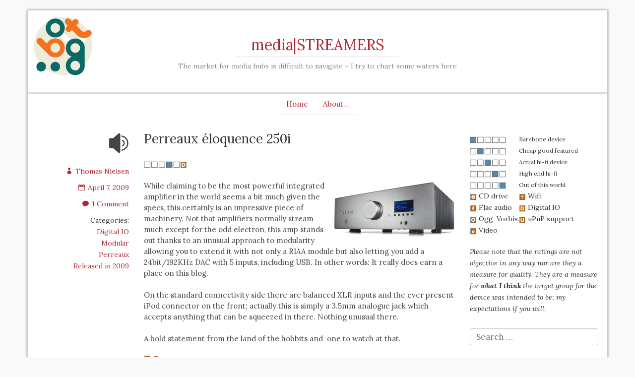

--- FILE ---
content_type: text/html; charset=UTF-8
request_url: https://streamers.bogt.dk/2009/04/07/perreaux-eloquence-250i/
body_size: 9774
content:
<!DOCTYPE html>
<html lang="en-US">
    <head>
        <meta charset="UTF-8" />
        <title>Perreaux éloquence 250i | media|STREAMERS</title>
        <meta name="viewport" content="width=device-width">
        
        <link rel="profile" href="http://gmpg.org/xfn/11" />
        <link rel="pingback" href="https://streamers.bogt.dk/xmlrpc.php" />
        <meta name='robots' content='max-image-preview:large' />
<link rel="alternate" type="application/rss+xml" title="media|STREAMERS &raquo; Feed" href="https://streamers.bogt.dk/feed/" />
<link rel="alternate" type="application/rss+xml" title="media|STREAMERS &raquo; Comments Feed" href="https://streamers.bogt.dk/comments/feed/" />
<link rel="alternate" type="application/rss+xml" title="media|STREAMERS &raquo; Perreaux éloquence 250i Comments Feed" href="https://streamers.bogt.dk/2009/04/07/perreaux-eloquence-250i/feed/" />
<link rel="alternate" title="oEmbed (JSON)" type="application/json+oembed" href="https://streamers.bogt.dk/wp-json/oembed/1.0/embed?url=https%3A%2F%2Fstreamers.bogt.dk%2F2009%2F04%2F07%2Fperreaux-eloquence-250i%2F" />
<link rel="alternate" title="oEmbed (XML)" type="text/xml+oembed" href="https://streamers.bogt.dk/wp-json/oembed/1.0/embed?url=https%3A%2F%2Fstreamers.bogt.dk%2F2009%2F04%2F07%2Fperreaux-eloquence-250i%2F&#038;format=xml" />
<style id='wp-img-auto-sizes-contain-inline-css' type='text/css'>
img:is([sizes=auto i],[sizes^="auto," i]){contain-intrinsic-size:3000px 1500px}
/*# sourceURL=wp-img-auto-sizes-contain-inline-css */
</style>

<style id='wp-emoji-styles-inline-css' type='text/css'>

	img.wp-smiley, img.emoji {
		display: inline !important;
		border: none !important;
		box-shadow: none !important;
		height: 1em !important;
		width: 1em !important;
		margin: 0 0.07em !important;
		vertical-align: -0.1em !important;
		background: none !important;
		padding: 0 !important;
	}
/*# sourceURL=wp-emoji-styles-inline-css */
</style>
<link rel='stylesheet' id='wp-block-library-css' href='https://streamers.bogt.dk/wp-includes/css/dist/block-library/style.min.css?ver=6.9' type='text/css' media='all' />

<style id='classic-theme-styles-inline-css' type='text/css'>
/*! This file is auto-generated */
.wp-block-button__link{color:#fff;background-color:#32373c;border-radius:9999px;box-shadow:none;text-decoration:none;padding:calc(.667em + 2px) calc(1.333em + 2px);font-size:1.125em}.wp-block-file__button{background:#32373c;color:#fff;text-decoration:none}
/*# sourceURL=/wp-includes/css/classic-themes.min.css */
</style>
<link rel='stylesheet' id='bogtstreamers-css' href='https://streamers.bogt.dk/wp-content/plugins/bogtstreamers/styles.css?ver=6.9' type='text/css' media='all' />
<link rel='stylesheet' id='romangie-bootstrap-css' href='https://streamers.bogt.dk/wp-content/themes/romangie/css/bootstrap.min.css?ver=6.9' type='text/css' media='all' />
<link rel='stylesheet' id='romangie-bootstrap-theme-css' href='https://streamers.bogt.dk/wp-content/themes/romangie/css/bootstrap-theme.min.css?ver=6.9' type='text/css' media='all' />
<link rel='stylesheet' id='romangie-style-css' href='https://streamers.bogt.dk/wp-content/themes/romangie/style.css?ver=6.9' type='text/css' media='all' />
<script type="text/javascript" src="https://streamers.bogt.dk/wp-includes/js/jquery/jquery.min.js?ver=3.7.1" id="jquery-core-js"></script>
<script type="text/javascript" src="https://streamers.bogt.dk/wp-includes/js/jquery/jquery-migrate.min.js?ver=3.4.1" id="jquery-migrate-js"></script>
<script type="text/javascript" src="https://streamers.bogt.dk/wp-content/themes/romangie/js/bootstrap.min.js?ver=6.9" id="romangie-bootstrap-js"></script>
<link rel="https://api.w.org/" href="https://streamers.bogt.dk/wp-json/" /><link rel="alternate" title="JSON" type="application/json" href="https://streamers.bogt.dk/wp-json/wp/v2/posts/652" /><link rel="EditURI" type="application/rsd+xml" title="RSD" href="https://streamers.bogt.dk/xmlrpc.php?rsd" />
<meta name="generator" content="WordPress 6.9" />
<link rel="canonical" href="https://streamers.bogt.dk/2009/04/07/perreaux-eloquence-250i/" />
<link rel='shortlink' href='https://streamers.bogt.dk/?p=652' />
<link rel="Shortcut Icon" type="image/x-icon" href="/wp-content/plugins/bogtstreamers/favicon.ico" /><meta name="twitter:dnt" content="on"><script type="application/ld+json">    {      "@context": "http://schema.org",      "@type": "Organization",      "url": "http://streamers.bogt.dk",      "logo": "http://streamers.bogt.dk/wp-content/plugins/bogtstreamers/bogtstreamerslogo.png"    }</script><link rel="icon" href="https://streamers.bogt.dk/files/2018/02/cropped-bogt-1-1-32x32.png" sizes="32x32" />
<link rel="icon" href="https://streamers.bogt.dk/files/2018/02/cropped-bogt-1-1-192x192.png" sizes="192x192" />
<link rel="apple-touch-icon" href="https://streamers.bogt.dk/files/2018/02/cropped-bogt-1-1-180x180.png" />
<meta name="msapplication-TileImage" content="https://streamers.bogt.dk/files/2018/02/cropped-bogt-1-1-270x270.png" />
    </head>
    <body class="wp-singular post-template-default single single-post postid-652 single-format-audio wp-theme-romangie">
        <div class="container">
            <div class="header row" id="header" role="banner">
                <header>
                    <div class="site-branding">
                        <h1 id="site-title">
                            <a href="https://streamers.bogt.dk">media|STREAMERS</a>
                        </h1>
                        <h2 id="site-description">The market for media hubs is difficult to navigate &#8211; I try to chart some waters here</h2>
                    </div>
                </header>

                <div class="navi-wrap">
                        <ol class="flexnav"><ul>
<li ><a href="https://streamers.bogt.dk/">Home</a></li><li class="page_item page-item-2"><a href="https://streamers.bogt.dk/about/">About&#8230;</a></li>
</ul></ol>
                </div> <!-- /navi-wrap -->
                <br class="clear" />
            </div> <!-- /header -->
<div class="row">
		<div class="col-md-9 indexpage">

												<div id="post-652" class="row post-roll post-652 post type-post status-publish format-audio hentry category-digital-io category-modular category-perreaux category-released-in-2009 post_format-post-format-audio">
						<div class="col-sm-3 meta info hidden-xs">
							
							<a href="https://streamers.bogt.dk/2009/04/07/perreaux-eloquence-250i/" rel="bookmark" title="Permalink to Perreaux éloquence 250i">
								<span data-icon="&#xe069;" class="metaicon"></span>							</a>
							<hr class="metaline" />
							<div class="additional-meta">
								<div class="meta-item"><a href="https://streamers.bogt.dk/author/thn/"><span data-icon="&#xe08a;" class="info-icon"></span>Thomas Nielsen</a></div>
								<div class="meta-item"><a href="https://streamers.bogt.dk/2009/04/07/perreaux-eloquence-250i/" rel="bookmark" title="Permalink to Perreaux éloquence 250i"><span data-icon="&#xe023;" class="info-icon"></span>April 7, 2009</a></div>
								<div class="meta-item"><a href="https://streamers.bogt.dk/2009/04/07/perreaux-eloquence-250i/#comments" rel="bookmark" title="Go to comment section"><span data-icon="&#xe065;" class="info-icon"></span>1 Comment</a></div>
								<div class="meta-item">Categories:<ul class="post-categories">
	<li><a href="https://streamers.bogt.dk/category/digital-io/" rel="category tag">Digital IO</a></li>
	<li><a href="https://streamers.bogt.dk/category/modular/" rel="category tag">Modular</a></li>
	<li><a href="https://streamers.bogt.dk/category/perreaux/" rel="category tag">Perreaux</a></li>
	<li><a href="https://streamers.bogt.dk/category/released-in-2009/" rel="category tag">Released in 2009</a></li></ul></div>																							</div>
						</div>
						<div class="col-sm-9 content format-audio">
							<h2 class="entry-title">Perreaux éloquence 250i</h2>
                            <div class="entry"><p><img decoding="async" style="border-width: 0px;" src="/files/qualitybar4.gif" title="High End Hi-fi" width="73" height="14" border="0"><img decoding="async" style="border-width: 0px;" src="/files/spdif.gif" title="Digital IO" width="14" height="14" border="0"></p>
<p><img decoding="async" style="display: inline; margin-left: 0px; margin-right: 0px; border-width: 0px;" title="Perreaux éloquence" src="/files/2009/04/perreaux.jpg" alt="Perreaux éloquence" width="250" height="117" align="right" border="0" /> While claiming to be the most powerful integrated amplifier in the world seems a bit much given the specs, this certainly is an impressive piece of machinery. Not that amplifiers normally stream much except for the odd electron, this amp stands out thanks to an unusual approach to modularity allowing you to extend it with not only a RIAA module but also letting you add a 24bit/192KHz DAC with 5 inputs, including USB. In other words: It really does earn a place on this blog.</p>
<p>On the standard connectivity side there are balanced XLR inputs and the ever present iPod connector on the front; actually this is simply a 3.5mm analogue jack which accepts anything that can be squeezed in there. Nothing unusual there.</p>
<p>A bold statement from the land of the hobbits and  one to watch at that.<br />
<div class="prodlink"><a title="Perreaux" href="http://www.perreaux.com/products/eloquence/250i_-_250w_stereo_integrated_amplifier/" target="_blank"><img loading="lazy" decoding="async" title="Perreaux" src="/files/orangeblock.gif" alt="Perreaux" width="14" height="14" align="left" border="0"></a>&nbsp;<a style="position:relative;top:-4px;left:2px;" title="Perreaux" href="http://www.perreaux.com/products/eloquence/250i_-_250w_stereo_integrated_amplifier/" target="_blank">Perreaux</a></div><div class="prodlink"><a title="Review from French magazine Stéréo &amp; Image Prestige (6MB PDF)" href="http://www.perreaux.com/assets/file/perreaux_review_250i_integrated_amplifier_-_stereo_prestige_&amp;_image_%5Bfrench%5D.pdf" target="_blank"><img loading="lazy" decoding="async" title="Review from French magazine Stéréo &amp; Image Prestige (6MB PDF)" src="/files/orangeblock.gif" alt="Review from French magazine Stéréo &amp; Image Prestige (6MB PDF)" width="14" height="14" align="left" border="0"></a>&nbsp;<a style="position:relative;top:-4px;left:2px;" title="Review from French magazine Stéréo &amp; Image Prestige (6MB PDF)" href="http://www.perreaux.com/assets/file/perreaux_review_250i_integrated_amplifier_-_stereo_prestige_&amp;_image_%5Bfrench%5D.pdf" target="_blank">Review from French magazine Stéréo &amp; Image Prestige (6MB PDF)</a></div></p>
</div>
														</div>
						<div class="comments">
							
<div id="comments" class="comments-area">

		<div class="row">
		<div class="col-md-8 col-md-offset-2 col-xs-offset-1 col-xs-10">

							<h2 class="comments-title">
					1 Comment				</h2>
                
                
			
			<div class="form-group">
				<div id="respond" class="comment-respond">
		<h3 id="reply-title" class="comment-reply-title">Got Something To Say: <small><a rel="nofollow" id="cancel-comment-reply-link" href="/2009/04/07/perreaux-eloquence-250i/#respond" style="display:none;">Cancel reply</a></small></h3><form action="https://streamers.bogt.dk/wp-comments-post.php" method="post" id="commentform" class="comment-form"><p class="comment-notes"><span id="email-notes">Your email address will not be published.</span> <span class="required-field-message">Required fields are marked <span class="required">*</span></span></p><p><label for="comment">Let us know what you have to say:</label><textarea id="comment" name="comment" cols="45" rows="8" class="form-control" style="width: 100%" aria-required="true"></textarea></p><p class="comment-form-author"><label for="author">Name</label> <span class="required">*</span><input id="author" class="form-control" name="author" type="text" value="" size="30"/></p>
<p class="comment-form-email"><label for="email">Email</label> <span class="required">*</span><input id="email" class="form-control" name="email" type="text" value="" size="30"/></p>
<p class="comment-form-url"><label for="url">Website</label> <input id="url" name="url" type="text" class="form-control" value="" size="30"/></p>
<p class="form-submit"><input name="submit" type="submit" id="submit" class="submit" value="Post Comment" /> <input type='hidden' name='comment_post_ID' value='652' id='comment_post_ID' />
<input type='hidden' name='comment_parent' id='comment_parent' value='0' />
</p><p style="display: none;"><input type="hidden" id="akismet_comment_nonce" name="akismet_comment_nonce" value="4203a050a8" /></p><p style="display: none !important;" class="akismet-fields-container" data-prefix="ak_"><label>&#916;<textarea name="ak_hp_textarea" cols="45" rows="8" maxlength="100"></textarea></label><input type="hidden" id="ak_js_1" name="ak_js" value="0"/><script>document.getElementById( "ak_js_1" ).setAttribute( "value", ( new Date() ).getTime() );</script></p></form>	</div><!-- #respond -->
	<p class="akismet_comment_form_privacy_notice">This site uses Akismet to reduce spam. <a href="https://akismet.com/privacy/" target="_blank" rel="nofollow noopener">Learn how your comment data is processed.</a></p>
			</div>
		</div>
		</div>

			<div class="commentlist comment-content">
				   	<div class="comment even thread-even depth-1 row new-comment" >
	   	<div id="li-comment-36">
	   				    <div class="meta col-sm-3 info">
		    				<div id="comment-36">
		    		<div class="comment-author vcard">
		    						        	<div class="meta-item hidden-xs"><img alt='' src='https://secure.gravatar.com/avatar/7afe331ed18d7224b694992c6bea1ba99cfddae2f3395f423b8ee3843219b397?s=48&#038;d=mm&#038;r=g' srcset='https://secure.gravatar.com/avatar/7afe331ed18d7224b694992c6bea1ba99cfddae2f3395f423b8ee3843219b397?s=96&#038;d=mm&#038;r=g 2x' class='author_gravatar img-circle avatar-48 photo' height='48' width='48' loading='lazy' decoding='async'/></div>
			        	<div class="meta-item"><span data-icon="&#xe08a;" class="info-icon"></span><a href="http://www.perreaux.com/" class="url" rel="ugc external nofollow">Clinton Jensen (Perreaux Technical Director)</a></div>
			        				        	<div class="hidden-xs">
				        	<div class="meta-item"><span data-icon="&#xe023;" class="info-icon"></span><a href="https://streamers.bogt.dk/2009/04/07/perreaux-eloquence-250i/#comment-36">March 12, 2010</a></div>
				        	<div class="meta-item"><span data-icon="&#x7d;" class="info-icon"></span><a href="https://streamers.bogt.dk/2009/04/07/perreaux-eloquence-250i/#comment-36">10:06</a></div>
	                    </div>			
	                    						<div class="meta-item"><a rel="nofollow" class="comment-reply-link" href="https://streamers.bogt.dk/2009/04/07/perreaux-eloquence-250i/?replytocom=36#respond" data-commentid="36" data-postid="652" data-belowelement="comment-content-36" data-respondelement="respond" data-replyto="Reply to Clinton Jensen (Perreaux Technical Director)" aria-label="Reply to Clinton Jensen (Perreaux Technical Director)"><span data-icon="&#x4a" class="info-icon"></span> Reply</a></div>

	                    <a rel="nofollow" id="cancel-comment-reply-link" href="/2009/04/07/perreaux-eloquence-250i/#respond" style="display:none;">Click here to cancel reply.</a>		    		</div>

					
			   	</div>
			</div>

					    <div class="comment-content col-sm-9">
		    		    			    	<div id="comment-content-36">
					<p>On the face of it the 250i may not seem that powerful, but when you consider the practical performance of the 250i it sheds a little light.</p>
<p>See the measurements taken in this review of the 250i: <a href="http://www.perreaux.com/assets/file/perreaux_review_250i_integrated_amplifier_-_stereo_prestige_&#038;_image_%5Bfrench%5D.pdf" rel="nofollow ugc">http://www.perreaux.com/assets/file/perreaux_review_250i_integrated_amplifier_-_stereo_prestige_&#038;_image_%5Bfrench%5D.pdf</a>.</p>
<p>The chart on the last page shows the power into 8 Ohms measured at 298W with only 1dB increase in distortion.</p>
<p>Further down the page shows that it measured at 2 x 375W into 8 Ohms at 0.4 THD+N.</p>
<p>It&#8217;s not until you look under the hood of the 250i that it&#8217;s full potential is realised&#8230;</p>
				</div>
		    </div>
		</div>
	</div>
	</li><!-- #comment-## -->
							</div>
			
			<div class="navigation">
				<div class="alignleft"></div>
				<div class="alignright"></div>
			</div>



</div><!-- #comments .comments-area -->
						</div>
					 </div>
								</div>

		<div class="col-md-3 visible-lg visible-md">
			<div class="primary-sidebar info sidebar">
<div id="text-2" class="widget widget_text">			<div class="textwidget"><div>
    <table class="legendtable" border="0" cellpadding="0" cellspacing="0">
        <tbody>
            <tr>
                <td valign="top"><img alt="Barebone device" border="0" height="14" src="/ikoner/qualitybar1.gif" style="border-bottom-width: 0px; border-left-width: 0px; border-right-width: 0px; border-top-width: 0px;" width="73" /></td>
                <td valign="top" width="2"></td>
                <td style="font-size: smaller;" valign="top">Barebone device</td>
            </tr>
            <tr>
                <td valign="top"><img alt="Cheap good featured" border="0" height="14" src="/ikoner/qualitybar2.gif" style="border-bottom-width: 0px; border-left-width: 0px; border-right-width: 0px; border-top-width: 0px;" width="73" /></td>
                <td valign="top" width="2"></td>
                <td style="font-size: smaller;" valign="top">Cheap good featured</td>
            </tr>
            <tr>
                <td valign="top"><img alt="Actual hi-fi device" border="0" height="14" src="/ikoner/qualitybar3.gif" style="border-bottom-width: 0px; border-left-width: 0px; border-right-width: 0px; border-top-width: 0px;" width="73" /></td>
                <td valign="top" width="2"></td>
                <td style="font-size: smaller;" valign="top">Actual hi-fi device</td>
            </tr>
            <tr>
                <td valign="top"><img alt="High end hi-fi" border="0" height="14" src="/ikoner/qualitybar4.gif" style="border-bottom-width: 0px; border-left-width: 0px; border-right-width: 0px; border-top-width: 0px;" width="73" /></td>
                <td valign="top" width="2"></td>
                <td style="font-size: smaller;" valign="top">High end hi-fi</td>
            </tr>
            <tr>
                <td valign="top"><img alt="Out of this world" border="0" height="14" src="/ikoner/qualitybar5.gif" style="border-bottom-width: 0px; border-left-width: 0px; border-right-width: 0px; border-top-width: 0px;" width="73" /></td>
                <td valign="top" width="2"></td>
                <td style="font-size: smaller;" valign="top">Out of this world</td>
            </tr>
            <tr style="padding-top:5px;">
                <td align="right" style="font-size: smaller;" valign="top">
                    <div align="left"><img alt="CD" border="0" height="14" src="/ikoner/cd.gif" style="border-bottom: 0px; border-left: 0px; border-right: 0px; border-top: 0px;" width="14" /> CD drive</div>
                </td>
                <td valign="top" width="2"></td>
                <td style="font-size: smaller;" valign="top">
                    <div align="left"><img alt="Wifi" border="0" height="14" src="/ikoner/wifi.gif" style="border-bottom: 0px; border-left: 0px; border-right: 0px; border-top: 0px;" width="14" /> Wifi</div>
                </td>
            </tr>
            <tr>
                <td align="right" style="font-size: smaller;" valign="top">
                    <div align="left"><img alt="Flac" border="0" height="14" src="/ikoner/flac.gif" style="border-bottom: 0px; border-left: 0px; border-right: 0px; border-top: 0px;" width="14" /> Flac audio</div>
                </td>
                <td valign="top" width="2"></td>
                <td style="font-size: smaller;" valign="top">
                    <div align="left"><img alt="Digital IO" border="0" height="14" src="/ikoner/spdif.gif" style="border-bottom: 0px; border-left: 0px; border-right: 0px; border-top: 0px;" width="14" /> Digital IO</div>
                </td>
            </tr>
            <tr>
                <td align="right" style="font-size: smaller;" valign="top">
                    <div align="left"><img alt="Ogg-Vorbis" border="0" height="14" src="/ikoner/oggvorbis.gif" style="border-bottom: 0px; border-left: 0px; border-right: 0px; border-top: 0px;" width="14" /> Ogg-Vorbis</div>
                </td>
                <td valign="top" width="2"></td>
                <td style="font-size: smaller;" valign="top">
                    <div align="left"><img alt="uPnP support" border="0" height="14" src="/ikoner/upnp.gif" style="border-bottom: 0px; border-left: 0px; border-right: 0px; border-top: 0px;" width="14" /> uPnP support</div>
                </td>
            </tr>
            <tr>
                <td align="right" style="font-size: smaller;" valign="top">
                    <div align="left"><img alt="Video" border="0" height="14" src="/ikoner/video.gif" style="border-bottom: 0px; border-left: 0px; border-right: 0px; border-top: 0px;" width="14" /> Video</div>
                </td>
                <td valign="top" width="2"></td>
                <td style="font-size: smaller;" valign="top">
                    <div align="left"></div>
                </td>
            </tr>
            <tr>
                <td align="right" valign="top"></td>
                <td valign="top" width="2"></td>
                <td style="font-size: smaller;" valign="top"></td>
            </tr>
        </tbody>
    </table>
    <p class="legendtable" style="font-size: smaller; font-style: italic;">Please note that the ratings are not objective in any way nor are they a measure for quality. They are a measure for <strong>what I think</strong> the target group for the device was intended to be; my expectations if you will.</p>
</div></div>
		</div><div id="search-2" class="widget widget_search"><form role="search" method="get" class="search-form" action="https://streamers.bogt.dk/">
				<label>
					<span class="screen-reader-text">Search for:</span>
					<input type="search" class="search-field" placeholder="Search &hellip;" value="" name="s" />
				</label>
				<input type="submit" class="search-submit" value="Search" />
			</form></div><div id="categories-2" class="widget widget_categories"><h4 class="widget-title">Categories</h4>
			<ul>
					<li class="cat-item cat-item-34"><a href="https://streamers.bogt.dk/category/2l/">2L</a> (2)
</li>
	<li class="cat-item cat-item-109"><a href="https://streamers.bogt.dk/category/airplay/">Airplay</a> (3)
</li>
	<li class="cat-item cat-item-32"><a href="https://streamers.bogt.dk/category/apple/">Apple</a> (9)
</li>
	<li class="cat-item cat-item-85"><a href="https://streamers.bogt.dk/category/arcam/">Arcam</a> (1)
</li>
	<li class="cat-item cat-item-93"><a href="https://streamers.bogt.dk/category/arcus/">Arcus</a> (1)
</li>
	<li class="cat-item cat-item-121"><a href="https://streamers.bogt.dk/category/astell-kern/">Astell &amp; Kern</a> (1)
</li>
	<li class="cat-item cat-item-63"><a href="https://streamers.bogt.dk/category/asus/">Asus</a> (1)
</li>
	<li class="cat-item cat-item-77"><a href="https://streamers.bogt.dk/category/avoca/">Avoca</a> (1)
</li>
	<li class="cat-item cat-item-40"><a href="https://streamers.bogt.dk/category/bang-and-olufsen/">Bang &amp; Olufsen</a> (3)
</li>
	<li class="cat-item cat-item-89"><a href="https://streamers.bogt.dk/category/bel-canto/">Bel Canto</a> (1)
</li>
	<li class="cat-item cat-item-92"><a href="https://streamers.bogt.dk/category/benchmark/">Benchmark</a> (1)
</li>
	<li class="cat-item cat-item-36"><a href="https://streamers.bogt.dk/category/blue-ray/">Blue-ray</a> (1)
</li>
	<li class="cat-item cat-item-105"><a href="https://streamers.bogt.dk/category/bluesound/">Bluesound</a> (1)
</li>
	<li class="cat-item cat-item-52"><a href="https://streamers.bogt.dk/category/bowers-and-wilkins/">Bowers and Wilkins</a> (3)
</li>
	<li class="cat-item cat-item-35"><a href="https://streamers.bogt.dk/category/bravura-records/">Bravura Records</a> (2)
</li>
	<li class="cat-item cat-item-16"><a href="https://streamers.bogt.dk/category/cambridge-audio/">Cambridge Audio</a> (3)
</li>
	<li class="cat-item cat-item-55"><a href="https://streamers.bogt.dk/category/car/">Car</a> (1)
</li>
	<li class="cat-item cat-item-10"><a href="https://streamers.bogt.dk/category/causeries/">Causeries</a> (25)
</li>
	<li class="cat-item cat-item-39"><a href="https://streamers.bogt.dk/category/cd/">CD</a> (24)
</li>
	<li class="cat-item cat-item-84"><a href="https://streamers.bogt.dk/category/chord/">Chord</a> (2)
</li>
	<li class="cat-item cat-item-41"><a href="https://streamers.bogt.dk/category/clementine/">Clementine</a> (1)
</li>
	<li class="cat-item cat-item-124"><a href="https://streamers.bogt.dk/category/clint/">Clint</a> (1)
</li>
	<li class="cat-item cat-item-91"><a href="https://streamers.bogt.dk/category/colorado/">Colorado</a> (1)
</li>
	<li class="cat-item cat-item-127"><a href="https://streamers.bogt.dk/category/controller/">Controller</a> (1)
</li>
	<li class="cat-item cat-item-71"><a href="https://streamers.bogt.dk/category/creative/">Creative</a> (1)
</li>
	<li class="cat-item cat-item-72"><a href="https://streamers.bogt.dk/category/crestron/">Crestron</a> (1)
</li>
	<li class="cat-item cat-item-98"><a href="https://streamers.bogt.dk/category/d-link/">D-Link</a> (1)
</li>
	<li class="cat-item cat-item-24"><a href="https://streamers.bogt.dk/category/dac/">DAC</a> (15)
</li>
	<li class="cat-item cat-item-111"><a href="https://streamers.bogt.dk/category/denon/">Denon</a> (2)
</li>
	<li class="cat-item cat-item-30"><a href="https://streamers.bogt.dk/category/devialet/">Devialet</a> (1)
</li>
	<li class="cat-item cat-item-46"><a href="https://streamers.bogt.dk/category/digifi/">DigiFi</a> (1)
</li>
	<li class="cat-item cat-item-21"><a href="https://streamers.bogt.dk/category/digital-io/">Digital IO</a> (62)
</li>
	<li class="cat-item cat-item-42"><a href="https://streamers.bogt.dk/category/diy/">DIY</a> (2)
</li>
	<li class="cat-item cat-item-126"><a href="https://streamers.bogt.dk/category/dlna/">DLNA</a> (2)
</li>
	<li class="cat-item cat-item-97"><a href="https://streamers.bogt.dk/category/dvb/">DVB</a> (1)
</li>
	<li class="cat-item cat-item-102"><a href="https://streamers.bogt.dk/category/electrocompaniet/">Electrocompaniet</a> (1)
</li>
	<li class="cat-item cat-item-31"><a href="https://streamers.bogt.dk/category/featured-devices/">Featured devices</a> (12)
</li>
	<li class="cat-item cat-item-79"><a href="https://streamers.bogt.dk/category/firestone/">Firestone</a> (1)
</li>
	<li class="cat-item cat-item-27"><a href="https://streamers.bogt.dk/category/flac/">Flac</a> (39)
</li>
	<li class="cat-item cat-item-6"><a href="https://streamers.bogt.dk/category/foobar2000/">Foobar2000</a> (3)
</li>
	<li class="cat-item cat-item-90"><a href="https://streamers.bogt.dk/category/freecom/">Freecom</a> (1)
</li>
	<li class="cat-item cat-item-123"><a href="https://streamers.bogt.dk/category/geneva-labs/">Geneva Labs</a> (1)
</li>
	<li class="cat-item cat-item-68"><a href="https://streamers.bogt.dk/category/goldster-audio/">Goldster Audio</a> (1)
</li>
	<li class="cat-item cat-item-87"><a href="https://streamers.bogt.dk/category/harmankardon/">Harman/Kardon</a> (1)
</li>
	<li class="cat-item cat-item-13"><a href="https://streamers.bogt.dk/category/hd-music/">HD Music</a> (12)
</li>
	<li class="cat-item cat-item-29"><a href="https://streamers.bogt.dk/category/head-direct/">Head-Direct</a> (1)
</li>
	<li class="cat-item cat-item-26"><a href="https://streamers.bogt.dk/category/headphones/">Headphones</a> (1)
</li>
	<li class="cat-item cat-item-67"><a href="https://streamers.bogt.dk/category/headroom/">Headroom</a> (1)
</li>
	<li class="cat-item cat-item-94"><a href="https://streamers.bogt.dk/category/hifidelio/">Hifidelio</a> (1)
</li>
	<li class="cat-item cat-item-50"><a href="https://streamers.bogt.dk/category/hp/">HP</a> (1)
</li>
	<li class="cat-item cat-item-81"><a href="https://streamers.bogt.dk/category/impact-acoustics/">Impact Acoustics</a> (1)
</li>
	<li class="cat-item cat-item-19"><a href="https://streamers.bogt.dk/category/ipad/">iPad</a> (4)
</li>
	<li class="cat-item cat-item-22"><a href="https://streamers.bogt.dk/category/ipod/">iPod</a> (12)
</li>
	<li class="cat-item cat-item-9"><a href="https://streamers.bogt.dk/category/itunes/">iTunes</a> (8)
</li>
	<li class="cat-item cat-item-44"><a href="https://streamers.bogt.dk/category/j-river-media-center/">J.River Media Center</a> (1)
</li>
	<li class="cat-item cat-item-70"><a href="https://streamers.bogt.dk/category/kaleidescape/">Kaleidescape</a> (1)
</li>
	<li class="cat-item cat-item-59"><a href="https://streamers.bogt.dk/category/last-fm/">Last.fm</a> (1)
</li>
	<li class="cat-item cat-item-60"><a href="https://streamers.bogt.dk/category/linksys/">Linksys</a> (1)
</li>
	<li class="cat-item cat-item-5"><a href="https://streamers.bogt.dk/category/linn/">Linn</a> (6)
</li>
	<li class="cat-item cat-item-11"><a href="https://streamers.bogt.dk/category/logitech/">Logitech</a> (8)
</li>
	<li class="cat-item cat-item-20"><a href="https://streamers.bogt.dk/category/lossless/">Lossless</a> (45)
</li>
	<li class="cat-item cat-item-33"><a href="https://streamers.bogt.dk/category/marantz/">Marantz</a> (1)
</li>
	<li class="cat-item cat-item-74"><a href="https://streamers.bogt.dk/category/mcintosh/">McIntosh</a> (1)
</li>
	<li class="cat-item cat-item-65"><a href="https://streamers.bogt.dk/category/meridian/">Meridian</a> (4)
</li>
	<li class="cat-item cat-item-43"><a href="https://streamers.bogt.dk/category/microsoft/">Microsoft</a> (2)
</li>
	<li class="cat-item cat-item-28"><a href="https://streamers.bogt.dk/category/modular/">Modular</a> (25)
</li>
	<li class="cat-item cat-item-12"><a href="https://streamers.bogt.dk/category/music/">Music</a> (12)
</li>
	<li class="cat-item cat-item-4"><a href="https://streamers.bogt.dk/category/naim/">Naim</a> (7)
</li>
	<li class="cat-item cat-item-66"><a href="https://streamers.bogt.dk/category/nokia/">Nokia</a> (1)
</li>
	<li class="cat-item cat-item-73"><a href="https://streamers.bogt.dk/category/nuvo/">NuVo</a> (1)
</li>
	<li class="cat-item cat-item-18"><a href="https://streamers.bogt.dk/category/ogg-vorbis/">Ogg-Vorbis</a> (22)
</li>
	<li class="cat-item cat-item-104"><a href="https://streamers.bogt.dk/category/orbituary/">Orbituary</a> (1)
</li>
	<li class="cat-item cat-item-54"><a href="https://streamers.bogt.dk/category/parrot/">Parrot</a> (1)
</li>
	<li class="cat-item cat-item-57"><a href="https://streamers.bogt.dk/category/peachtree-audio/">Peachtree Audio</a> (2)
</li>
	<li class="cat-item cat-item-58"><a href="https://streamers.bogt.dk/category/perreaux/">Perreaux</a> (1)
</li>
	<li class="cat-item cat-item-83"><a href="https://streamers.bogt.dk/category/philips/">Philips</a> (1)
</li>
	<li class="cat-item cat-item-86"><a href="https://streamers.bogt.dk/category/pinnacle-audio/">Pinnacle Audio</a> (1)
</li>
	<li class="cat-item cat-item-80"><a href="https://streamers.bogt.dk/category/pioneer/">Pioneer</a> (1)
</li>
	<li class="cat-item cat-item-62"><a href="https://streamers.bogt.dk/category/ps-audio/">PS Audio</a> (1)
</li>
	<li class="cat-item cat-item-133"><a href="https://streamers.bogt.dk/category/qobuz/">Qobuz</a> (1)
</li>
	<li class="cat-item cat-item-75"><a href="https://streamers.bogt.dk/category/qsonix/">Qsonix</a> (1)
</li>
	<li class="cat-item cat-item-51"><a href="https://streamers.bogt.dk/category/released-in-2004/">Released in 2004</a> (4)
</li>
	<li class="cat-item cat-item-95"><a href="https://streamers.bogt.dk/category/released-in-2005/">Released in 2005</a> (2)
</li>
	<li class="cat-item cat-item-78"><a href="https://streamers.bogt.dk/category/released-in-2006/">Released in 2006</a> (5)
</li>
	<li class="cat-item cat-item-76"><a href="https://streamers.bogt.dk/category/released-in-2007/">Released in 2007</a> (11)
</li>
	<li class="cat-item cat-item-61"><a href="https://streamers.bogt.dk/category/released-in-2008/">Released in 2008</a> (31)
</li>
	<li class="cat-item cat-item-53"><a href="https://streamers.bogt.dk/category/released-in-2009/">Released in 2009</a> (16)
</li>
	<li class="cat-item cat-item-25"><a href="https://streamers.bogt.dk/category/released-in-2010/">Released in 2010</a> (20)
</li>
	<li class="cat-item cat-item-14"><a href="https://streamers.bogt.dk/category/released-in-2011/">Released in 2011</a> (9)
</li>
	<li class="cat-item cat-item-108"><a href="https://streamers.bogt.dk/category/released-in-2012/">Released in 2012</a> (1)
</li>
	<li class="cat-item cat-item-103"><a href="https://streamers.bogt.dk/category/released-in-2013/">Released in 2013</a> (5)
</li>
	<li class="cat-item cat-item-101"><a href="https://streamers.bogt.dk/category/released-in-2014/">Released in 2014</a> (9)
</li>
	<li class="cat-item cat-item-119"><a href="https://streamers.bogt.dk/category/released-in-2015/">Released in 2015</a> (10)
</li>
	<li class="cat-item cat-item-125"><a href="https://streamers.bogt.dk/category/released-in-2016/">Released in 2016</a> (7)
</li>
	<li class="cat-item cat-item-128"><a href="https://streamers.bogt.dk/category/released-in-2017/">Released in 2017</a> (1)
</li>
	<li class="cat-item cat-item-130"><a href="https://streamers.bogt.dk/category/released-in-2018/">Released in 2018</a> (3)
</li>
	<li class="cat-item cat-item-69"><a href="https://streamers.bogt.dk/category/resolution-audio/">Resolution Audio</a> (1)
</li>
	<li class="cat-item cat-item-3"><a href="https://streamers.bogt.dk/category/review/">Review</a> (4)
</li>
	<li class="cat-item cat-item-64"><a href="https://streamers.bogt.dk/category/ripnas/">RipNAS</a> (1)
</li>
	<li class="cat-item cat-item-122"><a href="https://streamers.bogt.dk/category/roon/">Roon</a> (1)
</li>
	<li class="cat-item cat-item-8"><a href="https://streamers.bogt.dk/category/simpleaudio/">Simpleaudio</a> (2)
</li>
	<li class="cat-item cat-item-37"><a href="https://streamers.bogt.dk/category/software/">Software</a> (9)
</li>
	<li class="cat-item cat-item-7"><a href="https://streamers.bogt.dk/category/sonos/">Sonos</a> (23)
</li>
	<li class="cat-item cat-item-38"><a href="https://streamers.bogt.dk/category/sony/">Sony</a> (5)
</li>
	<li class="cat-item cat-item-47"><a href="https://streamers.bogt.dk/category/sooloos/">Sooloos</a> (5)
</li>
	<li class="cat-item cat-item-110"><a href="https://streamers.bogt.dk/category/sotm/">SOtM</a> (1)
</li>
	<li class="cat-item cat-item-56"><a href="https://streamers.bogt.dk/category/stores/">Stores</a> (2)
</li>
	<li class="cat-item cat-item-100"><a href="https://streamers.bogt.dk/category/ta-elektroakustik/">T+A Elektroakustik</a> (1)
</li>
	<li class="cat-item cat-item-129"><a href="https://streamers.bogt.dk/category/technics/">Technics</a> (1)
</li>
	<li class="cat-item cat-item-99"><a href="https://streamers.bogt.dk/category/terratec/">Terratec</a> (1)
</li>
	<li class="cat-item cat-item-88"><a href="https://streamers.bogt.dk/category/tivoli-audio/">Tivoli Audio</a> (1)
</li>
	<li class="cat-item cat-item-48"><a href="https://streamers.bogt.dk/category/tv/">TV</a> (2)
</li>
	<li class="cat-item cat-item-96"><a href="https://streamers.bogt.dk/category/tvix/">TViX</a> (1)
</li>
	<li class="cat-item cat-item-106"><a href="https://streamers.bogt.dk/category/ueultimate-ears/">UE/Ultimate Ears</a> (1)
</li>
	<li class="cat-item cat-item-17"><a href="https://streamers.bogt.dk/category/upnp/">uPnP</a> (37)
</li>
	<li class="cat-item cat-item-23"><a href="https://streamers.bogt.dk/category/usb/">USB</a> (11)
</li>
	<li class="cat-item cat-item-49"><a href="https://streamers.bogt.dk/category/video/">Video</a> (9)
</li>
	<li class="cat-item cat-item-15"><a href="https://streamers.bogt.dk/category/wifi/">Wifi</a> (48)
</li>
	<li class="cat-item cat-item-45"><a href="https://streamers.bogt.dk/category/winamp/">WinAmp</a> (1)
</li>
	<li class="cat-item cat-item-107"><a href="https://streamers.bogt.dk/category/windows-media-player/">Windows Media Player</a> (1)
</li>
	<li class="cat-item cat-item-82"><a href="https://streamers.bogt.dk/category/yamaha/">Yamaha</a> (2)
</li>
			</ul>

			</div><div id="custom_html-2" class="widget_text widget widget_custom_html"><div class="textwidget custom-html-widget"><link rel="me" href="https://micro.blog/thniels" /></div></div></div>		</div>
</div>

<script type="speculationrules">
{"prefetch":[{"source":"document","where":{"and":[{"href_matches":"/*"},{"not":{"href_matches":["/wp-*.php","/wp-admin/*","/files/*","/wp-content/*","/wp-content/plugins/*","/wp-content/themes/romangie/*","/*\\?(.+)"]}},{"not":{"selector_matches":"a[rel~=\"nofollow\"]"}},{"not":{"selector_matches":".no-prefetch, .no-prefetch a"}}]},"eagerness":"conservative"}]}
</script>
    
    <script>
        // Disable Slimstat if Complianz disables stats
        document.addEventListener('cmplz_status_change', function (e) {
            if (e.detail.category === 'marketing' && e.detail.value==='allow') {
                location.reload();
            }
        });

        document.addEventListener('cmplz_status_change_service', function (e) {
            if ( e.detail.value ) {
                location.reload();
            }
        });

    </script>
    <script type="text/javascript" src="https://streamers.bogt.dk/wp-includes/js/comment-reply.min.js?ver=6.9" id="comment-reply-js" async="async" data-wp-strategy="async" fetchpriority="low"></script>
<script defer type="text/javascript" src="https://streamers.bogt.dk/wp-content/plugins/akismet/_inc/akismet-frontend.js?ver=1763109748" id="akismet-frontend-js"></script>
<script id="wp-emoji-settings" type="application/json">
{"baseUrl":"https://s.w.org/images/core/emoji/17.0.2/72x72/","ext":".png","svgUrl":"https://s.w.org/images/core/emoji/17.0.2/svg/","svgExt":".svg","source":{"concatemoji":"https://streamers.bogt.dk/wp-includes/js/wp-emoji-release.min.js?ver=6.9"}}
</script>
<script type="module">
/* <![CDATA[ */
/*! This file is auto-generated */
const a=JSON.parse(document.getElementById("wp-emoji-settings").textContent),o=(window._wpemojiSettings=a,"wpEmojiSettingsSupports"),s=["flag","emoji"];function i(e){try{var t={supportTests:e,timestamp:(new Date).valueOf()};sessionStorage.setItem(o,JSON.stringify(t))}catch(e){}}function c(e,t,n){e.clearRect(0,0,e.canvas.width,e.canvas.height),e.fillText(t,0,0);t=new Uint32Array(e.getImageData(0,0,e.canvas.width,e.canvas.height).data);e.clearRect(0,0,e.canvas.width,e.canvas.height),e.fillText(n,0,0);const a=new Uint32Array(e.getImageData(0,0,e.canvas.width,e.canvas.height).data);return t.every((e,t)=>e===a[t])}function p(e,t){e.clearRect(0,0,e.canvas.width,e.canvas.height),e.fillText(t,0,0);var n=e.getImageData(16,16,1,1);for(let e=0;e<n.data.length;e++)if(0!==n.data[e])return!1;return!0}function u(e,t,n,a){switch(t){case"flag":return n(e,"\ud83c\udff3\ufe0f\u200d\u26a7\ufe0f","\ud83c\udff3\ufe0f\u200b\u26a7\ufe0f")?!1:!n(e,"\ud83c\udde8\ud83c\uddf6","\ud83c\udde8\u200b\ud83c\uddf6")&&!n(e,"\ud83c\udff4\udb40\udc67\udb40\udc62\udb40\udc65\udb40\udc6e\udb40\udc67\udb40\udc7f","\ud83c\udff4\u200b\udb40\udc67\u200b\udb40\udc62\u200b\udb40\udc65\u200b\udb40\udc6e\u200b\udb40\udc67\u200b\udb40\udc7f");case"emoji":return!a(e,"\ud83e\u1fac8")}return!1}function f(e,t,n,a){let r;const o=(r="undefined"!=typeof WorkerGlobalScope&&self instanceof WorkerGlobalScope?new OffscreenCanvas(300,150):document.createElement("canvas")).getContext("2d",{willReadFrequently:!0}),s=(o.textBaseline="top",o.font="600 32px Arial",{});return e.forEach(e=>{s[e]=t(o,e,n,a)}),s}function r(e){var t=document.createElement("script");t.src=e,t.defer=!0,document.head.appendChild(t)}a.supports={everything:!0,everythingExceptFlag:!0},new Promise(t=>{let n=function(){try{var e=JSON.parse(sessionStorage.getItem(o));if("object"==typeof e&&"number"==typeof e.timestamp&&(new Date).valueOf()<e.timestamp+604800&&"object"==typeof e.supportTests)return e.supportTests}catch(e){}return null}();if(!n){if("undefined"!=typeof Worker&&"undefined"!=typeof OffscreenCanvas&&"undefined"!=typeof URL&&URL.createObjectURL&&"undefined"!=typeof Blob)try{var e="postMessage("+f.toString()+"("+[JSON.stringify(s),u.toString(),c.toString(),p.toString()].join(",")+"));",a=new Blob([e],{type:"text/javascript"});const r=new Worker(URL.createObjectURL(a),{name:"wpTestEmojiSupports"});return void(r.onmessage=e=>{i(n=e.data),r.terminate(),t(n)})}catch(e){}i(n=f(s,u,c,p))}t(n)}).then(e=>{for(const n in e)a.supports[n]=e[n],a.supports.everything=a.supports.everything&&a.supports[n],"flag"!==n&&(a.supports.everythingExceptFlag=a.supports.everythingExceptFlag&&a.supports[n]);var t;a.supports.everythingExceptFlag=a.supports.everythingExceptFlag&&!a.supports.flag,a.supports.everything||((t=a.source||{}).concatemoji?r(t.concatemoji):t.wpemoji&&t.twemoji&&(r(t.twemoji),r(t.wpemoji)))});
//# sourceURL=https://streamers.bogt.dk/wp-includes/js/wp-emoji-loader.min.js
/* ]]> */
</script>
	<div class="footer row">
			<div class="col-md-3 col-md-offset-1 col-sm-4 info sidebar">
							</div>
			<div class="col-md-3 col-md-offset-1 col-sm-4 info sidebar">
							</div>
			<div class="col-md-3 col-md-offset-1 col-sm-4 info sidebar">
							</div>
	</div>	
	<div class="siteinfo row">
		<div class="col-xs-10 col-xs-offset-1">
		<p>Copyright &copy; 2026. Powered by <a href="http://www.wordpress.org/">WordPress</a> &amp; <a href="http://themes.tobscore.com/romangie/">Romangie Theme</a>.</p>
		</div>
	</div>
</div> <!-- /footer -->
<script type="speculationrules">
{"prefetch":[{"source":"document","where":{"and":[{"href_matches":"/*"},{"not":{"href_matches":["/wp-*.php","/wp-admin/*","/files/*","/wp-content/*","/wp-content/plugins/*","/wp-content/themes/romangie/*","/*\\?(.+)"]}},{"not":{"selector_matches":"a[rel~=\"nofollow\"]"}},{"not":{"selector_matches":".no-prefetch, .no-prefetch a"}}]},"eagerness":"conservative"}]}
</script>
    
    <script>
        // Disable Slimstat if Complianz disables stats
        document.addEventListener('cmplz_status_change', function (e) {
            if (e.detail.category === 'marketing' && e.detail.value==='allow') {
                location.reload();
            }
        });

        document.addEventListener('cmplz_status_change_service', function (e) {
            if ( e.detail.value ) {
                location.reload();
            }
        });

    </script>
    <script id="wp-emoji-settings" type="application/json">
{"baseUrl":"https://s.w.org/images/core/emoji/17.0.2/72x72/","ext":".png","svgUrl":"https://s.w.org/images/core/emoji/17.0.2/svg/","svgExt":".svg","source":{"concatemoji":"https://streamers.bogt.dk/wp-includes/js/wp-emoji-release.min.js?ver=6.9"}}
</script>
<script type="module">
/* <![CDATA[ */
/*! This file is auto-generated */
const a=JSON.parse(document.getElementById("wp-emoji-settings").textContent),o=(window._wpemojiSettings=a,"wpEmojiSettingsSupports"),s=["flag","emoji"];function i(e){try{var t={supportTests:e,timestamp:(new Date).valueOf()};sessionStorage.setItem(o,JSON.stringify(t))}catch(e){}}function c(e,t,n){e.clearRect(0,0,e.canvas.width,e.canvas.height),e.fillText(t,0,0);t=new Uint32Array(e.getImageData(0,0,e.canvas.width,e.canvas.height).data);e.clearRect(0,0,e.canvas.width,e.canvas.height),e.fillText(n,0,0);const a=new Uint32Array(e.getImageData(0,0,e.canvas.width,e.canvas.height).data);return t.every((e,t)=>e===a[t])}function p(e,t){e.clearRect(0,0,e.canvas.width,e.canvas.height),e.fillText(t,0,0);var n=e.getImageData(16,16,1,1);for(let e=0;e<n.data.length;e++)if(0!==n.data[e])return!1;return!0}function u(e,t,n,a){switch(t){case"flag":return n(e,"\ud83c\udff3\ufe0f\u200d\u26a7\ufe0f","\ud83c\udff3\ufe0f\u200b\u26a7\ufe0f")?!1:!n(e,"\ud83c\udde8\ud83c\uddf6","\ud83c\udde8\u200b\ud83c\uddf6")&&!n(e,"\ud83c\udff4\udb40\udc67\udb40\udc62\udb40\udc65\udb40\udc6e\udb40\udc67\udb40\udc7f","\ud83c\udff4\u200b\udb40\udc67\u200b\udb40\udc62\u200b\udb40\udc65\u200b\udb40\udc6e\u200b\udb40\udc67\u200b\udb40\udc7f");case"emoji":return!a(e,"\ud83e\u1fac8")}return!1}function f(e,t,n,a){let r;const o=(r="undefined"!=typeof WorkerGlobalScope&&self instanceof WorkerGlobalScope?new OffscreenCanvas(300,150):document.createElement("canvas")).getContext("2d",{willReadFrequently:!0}),s=(o.textBaseline="top",o.font="600 32px Arial",{});return e.forEach(e=>{s[e]=t(o,e,n,a)}),s}function r(e){var t=document.createElement("script");t.src=e,t.defer=!0,document.head.appendChild(t)}a.supports={everything:!0,everythingExceptFlag:!0},new Promise(t=>{let n=function(){try{var e=JSON.parse(sessionStorage.getItem(o));if("object"==typeof e&&"number"==typeof e.timestamp&&(new Date).valueOf()<e.timestamp+604800&&"object"==typeof e.supportTests)return e.supportTests}catch(e){}return null}();if(!n){if("undefined"!=typeof Worker&&"undefined"!=typeof OffscreenCanvas&&"undefined"!=typeof URL&&URL.createObjectURL&&"undefined"!=typeof Blob)try{var e="postMessage("+f.toString()+"("+[JSON.stringify(s),u.toString(),c.toString(),p.toString()].join(",")+"));",a=new Blob([e],{type:"text/javascript"});const r=new Worker(URL.createObjectURL(a),{name:"wpTestEmojiSupports"});return void(r.onmessage=e=>{i(n=e.data),r.terminate(),t(n)})}catch(e){}i(n=f(s,u,c,p))}t(n)}).then(e=>{for(const n in e)a.supports[n]=e[n],a.supports.everything=a.supports.everything&&a.supports[n],"flag"!==n&&(a.supports.everythingExceptFlag=a.supports.everythingExceptFlag&&a.supports[n]);var t;a.supports.everythingExceptFlag=a.supports.everythingExceptFlag&&!a.supports.flag,a.supports.everything||((t=a.source||{}).concatemoji?r(t.concatemoji):t.wpemoji&&t.twemoji&&(r(t.twemoji),r(t.wpemoji)))});
//# sourceURL=https://streamers.bogt.dk/wp-includes/js/wp-emoji-loader.min.js
/* ]]> */
</script>
</body>
</html>


<!-- Page supported by LiteSpeed Cache 7.7 on 2026-01-24 22:27:26 -->

--- FILE ---
content_type: text/css
request_url: https://streamers.bogt.dk/wp-content/plugins/bogtstreamers/styles.css?ver=6.9
body_size: 186
content:
.cboxElement > img {  
  border: none;
  -webkit-border-radius: 10px;
  -moz-border-radius: 10px;
  border-radius: 10px;
}

.siteinfo {
  display: none;
}

.header {
  background-image: url('bogtstreamerslogo.png');
  background-repeat: no-repeat;
  background-position: 7px 10px;
}



--- FILE ---
content_type: text/css
request_url: https://streamers.bogt.dk/wp-content/themes/romangie/style.css?ver=6.9
body_size: 4116
content:
/*
 * Theme Name: Romangie
 * Theme URI: http://themes.tobscore.com/romangie/
 * Version: 1.1.1
 * Author: Tobias Kerst
 * Author URI: http://www.tobscore.com/visitenkarte/
 * Tags:  red, custom-menu, fluid-layout, full-width-template, light, one-column, two-columns, right-sidebar, left-sidebar, sticky-post, threaded-comments, translation-ready, white, post-formats
 * License: GPL 3.0
 * License URI: http://www.gnu.org/licenses/gpl.html
 * Description: Romangie is a responsive WordPress theme. It is kept as simple as possible, so your visitors will be focusing on the content and uses Twitter Bootstrap, so your website will look great on all devices. It also supports all the wordpress post formats, so you can include videos, music, chat logs, quotes and all the other great stuff that comes with WordPress.
The Update also brings multi language support, which already includes German. You can simply translate it in your language and I'd be glad to include your translation into the theme.
 * */


/**************************************
RESET
**************************************/
html, body, address, blockquote, div, dl, form, h1, h2, h3, h4, h5, h6, ol, p, pre, table, ul,
dd, dt, li, tbody, td, tfoot, th, thead, tr, button, del, ins, map, object,
a, abbr, acronym, b, bdo, big, br, cite, code, dfn, em, i, img, kbd, q, samp, small, span,
strong, sub, sup, tt, var, legend, fieldset {
	margin: 0;
	padding: 0;
}

img, fieldset {
	border: 0;
}

/* set html5 elements to block */
article, aside, details, figcaption, figure, footer, header, hgroup, menu, nav, section { 
    display: block;
	padding: 0;
	margin: 0;
}

/* set img max-width */
img {
	max-width: 100%;
	height: auto;
	box-sizing: border-box;
}

@font-face {
	font-family: 'ElegantIcons';
	src:url('fonts/ElegantIcons.eot');
	src:url('fonts/ElegantIcons.eot?#iefix') format('embedded-opentype'),
		url('fonts/ElegantIcons.woff') format('woff'),
		url('fonts/ElegantIcons.ttf') format('truetype'),
		url('fonts/ElegantIcons.svg#ElegantIcons') format('svg');
	font-weight: normal;
	font-style: normal;
}

/* Use the following CSS code if you want to use data attributes for inserting your icons */
[data-icon]:before {
	font-family: 'ElegantIcons';
	content: attr(data-icon);
	speak: none;
	font-weight: normal;
	font-variant: normal;
	text-transform: none;
	line-height: 1;
	-webkit-font-smoothing: antialiased;
	-moz-osx-font-smoothing: grayscale;
}


/**************************************
STYLING
**************************************/

nav {
	display: block;
	padding: 0;
	margin: 0;
}

a {
	color: #b12930;
	text-decoration: none;
}

a:hover, a:active {
	text-decoration: underline;
	color: #b12930;
}


.container {
    background: #fff;
    border: 1px solid #ccc;
    border-bottom: none;
    margin-top: 20px;
    margin-bottom: 20px;
    box-shadow: 0px 0px 5px #888;
}

.header {
	padding-bottom: 10px;
}

.site-branding {
    text-align: center;
    margin: 40px 40px 45px;
    font-weight: normal;
}

.site-branding h1, .site-branding h2 {
    font-weight: normal;
}

#site-title a {
    color: #b12930;
    font-size: 30px;
    padding: 5px 30px;
    border-bottom: 1px solid #ddd;
}

#site-description {
    color: #888;
    font-size: 14px;
    margin-top: 17px;
}

.navi-wrap {
	font-size: 15px;
	text-align: center;
	border-top: 3px double #ddd;
}

/** Menu */
.navi-wrap ul {
	list-style: none;
	padding: 0;
}

.navi-wrap li {
	display: inline-block;
	position: relative;
}

.navi-wrap ul li {
	border-bottom: 1px solid #ddd;
}

.navi-wrap li a {
	color: #b12930;
	display: block;
	line-height: 2.8em;
	padding: 0 1em;
	text-decoration: none;
}

.navi-wrap ul ul {
	background: #fff;
	border: solid 1px #ddd;
	border-bottom-color: #bbb;
	box-shadow: 0 1px 1px rgba(0,0,0,0.2);
	display: none;
	float: left;
	position: absolute;
	top: 2.8em;
	left: 0;
	text-align: left;
	z-index: 9999;
}

.navi-wrap ul ul ul {
	left: 100%;
	top: -1px;
}

.navi-wrap ul ul a {
	background: #fff;
	color: #b12930;
	line-height: 1.5em;
	padding: .5em .5em .5em 1em;
	width: 12em;
	height: auto;
	text-transform: none;
}

.navi-wrap li:hover > a,
.navi-wrap ul ul :hover > a,
.navi-wrap .current-menu-item > a,
.navi-wrap .current-menu-ancestor > a,
.navi-wrap .current_page_item > a,
.navi-wrap .current_page_ancestor > a {
	color: #000;
}
.navi-wrap ul ul a:hover {
	background: #f3f3f3;
}
.navi-wrap ul li:hover > ul {
	display: block;
}

.menu-item {
	margin: 0 -2px;
}

.navi-wrap:first-child {
    margin: 0 100px;
}

/** General Styling of Elements */

.indexpage .post-roll {
	margin-bottom: 80px;
}

.page-title {
	text-align: center;
	font-size: 25px;
	font-weight: 300;
}

#title_archives {
	margin: 20px 0 40px 20px;
}
/** Styling of Meta Element */

.info {
	margin-top: 3px;
}

.footer .info {
	margin-top: 10px;
}

.meta {
	text-align: right;
}

.metaicon {
	font-size: 40px;
	margin-top: -8px;
	color: #444;
}

.info-icon {
	display: inline;
	margin-right: 6px;
	color: #b12930;
	font-size: 13px;
}

.metaline {
	margin: 5px 0 15px;
}

.info p, .info li, .info a, .info div, .comment-author {
	font-size: 14px !important;
	text-decoration: none !important;
	line-height: 23px !important;
}

.meta-item {
	margin-top: 10px;
}

.commentlist .meta-item {
	margin: 10px 0 0 !important;
}

.info li {
	list-style: none !important;
}

/* Content Styling */

.content, .page {
	word-wrap: break-word;
}

.content h2 a:hover {
	text-decoration: underline;
}

.content p, .content li, .content pre, .comment-content p, .comment-content li, .comment-content pre {
	font-size: 15px;
	line-height: 1.5em;
	color: #444;
}

.comment .alert {
	padding: 5px 15px;
}

.entry p, .comment-content p, .entry blockquote, .comment-content blockquote {
    margin: 0 0 22px;
}

.entry embed, .entry iframe, .mejs-container {
	max-width: 100%;
}

img.wp-post-image {
    width: 100%;
    margin-bottom: 20px;
}

.entry img {
	white-space: pre-wrap;
	word-wrap: break-word;
}

.sticky {

}

.gallery-caption {

}

.size-auto, 
.size-full,
.size-large,
.size-medium,
.size-thumbnail {
    max-width: 100%;
    height: auto;
}

.mejs-container {
    width: 400px !important;
    margin-bottom: 22px;
}

.comments-area .children {
	margin: 0;
	border-left: 2px solid #b12930;
}

.comments-area .children .comment {
	padding-left: 20px;
}

.comments-area .children .depth-2 {
	background: #fcfcfc;
}

.comments-area .children .depth-3 {
	background: #f9f9f9;
}

.comments-area .children .depth-4 {
	background: #f6f6f6;
}

.comments-area .children .depth-5 {
	background: #f4f4f4;
}

.comments-area .children .depth-6 {
	background: #f2f2f2;
}

.comments-area .children .depth-7 {
	background: #f0f0f0;
}

.comments-area .children .depth-8 {
	background: #ededed;
}

.comments-area .children .depth-9 {
	background: #ebebeb;
}

.comments-area .children .depth-10 {
	background: #e9e9e9;
}
.comments-area .children .depth-11 {
	background: #e7e7e7;
}

.bypostauthor {
	background: #fbfbfb;
}

#respond {
    margin-top: 70px;
}

.comment .info p {
	margin: 0;
}

.commentlist li, .comment {
	list-style: none;
}

.new-comment, .pingback {
	padding-top: 15px;
	padding-bottom: 25px;
	border-bottom: 1px dotted #eee;
    margin-right: 20px;
	margin-left: 0;
}

.comment-content {
	margin-top: 20px;
}

.entry-title, .entry-title a{
	font-weight: normal;
	font-size: 26px;
}

.entry {
	margin-top: 26px;
}

.entry h2, .comment-content h2, .entry h1, .comment-content h1 {
	margin: 40px 0 10px;
}

.entry h2, .comment-content h2 {
	font-weight: normal;
}

.entry h3, .entry h4, .entry h5, .entry h6, .comment-content h3, .comment-content h4, .comment-content h5, .comment-content h6 {
	font-weight: normal;
	font-style: italic;
	color: #777;
	margin: 20px 0 10px;
}

.entry h4, .entry h5, .entry h6, .comment-content h4.comment-content h5, .comment-content h6{
	text-transform: uppercase;
	letter-spacing: 0.05em;
}

.entry ul, .comment-content ul {
	list-style: square;
}

.entry ul, .entry ol, .comment-content ul, .comment-content ol {
	margin: 0 0 1.7em 3em;
}

.entry ul ul, .entry ol ol, .entry ul ol, .entry ol ul, .comment-content ul ul, .comment-content ol ol, .comment-content ul ol, .comment-content ol ul {
	margin-bottom: 0;
}

.entry table, .comment-content table {
	margin: 0 0 1.5em;
	width: 100%;
}

.entry td , .entry th, .comment-content td, .comment-content th {
	padding: 5px;
}

.entry td, .comment-content td {
    border-bottom: 1px solid #ddd;
}

.entry table, .comment-content table {
    border-top: 1px solid #ddd;
}

.entry pre, .comment-content pre {
	font-family: "Courier 10 Pitch", Courier, monospace;
	margin: 2em 0;
	padding: 1em 2em;
}

.entry blockquote, .comment-content blockquote {
	margin: 2em 1em;
	padding: 0.6em 2em;
	position: relative;
	line-height: 1.5em;
	border-style: none;
}

.entry blockquote p, .comment-content blockquote p {
	font-size: 16px;
}

.entry blockquote:before, .comment-content blockquote:before {
	content: '{';
	color: #b12930;
	font-size: 500%;
	position: absolute;
	font-family: Georgia, serif;
	top: 40%;
	left: -0.3em;
}

.entry blockquote p, .comment-content blockquote p {
	line-height: 1.7em;
}

.entry .alignnone {
    max-width: 100%;
    height: auto;
}

.entry img.alignleft, .entry .wp-caption.alignleft {
    margin: 5px 20px 5px -10px;
}

.entry img.alignright, .entry .wp-caption.alignright {
    margin: 5px -10px 5px 20px;
}

.entry .wp-caption-text {
    font-size: 15px;
    font-style: italic;
    margin: 5px 0 22px;
}

.gallery .wp-caption-text {
	margin-bottom: 0;
}

.gallery .gallery-item {
	margin-bottom: 20px;
}

.alignleft {
    float: left;
}

.alignright {
    float: right;
}

.aligncenter {
    margin-left: auto;
    margin-right: auto;
    display: block;
}

.entry ins, .comment-content ins {
	background: #fff9c0;
	text-decoration: none;
}

.entry dd, .comment-content dd {
	margin: 0 1.165em 1.165em;
}

.format-chat p {
	margin: 0 0 10px;
	padding: 4px 2px;
}
.format-chat p:nth-child(even) {
	background: #fbfbfb;
}

.comments-title {
	margin-top: 70px;
    margin-bottom: 30px !important;
	text-align: center;
	font-size: 22px !important;
}

.nocomments {
	text-align: center;
}

#reply-title {
	display: none;
}

code {
	white-space: pre-wrap;
	word-wrap: break-word;
}

/** Sidebar Styling */
.sidebar h4 ,.sidebar label, .sidebar caption, .comments-title {
	color: #444;
	font-size: 18px;
	margin-bottom: 10px;
	font-weight: normal;
	text-transform: uppercase;
}

.screen-reader-text {
    clip: rect(1px, 1px, 1px, 1px);
    position: absolute !important;
}

.widget {
	margin-top: 1em;
	margin-bottom: 2em;
}

.primary-sidebar .widget {
	margin-top: 0;
}

.children li a {
	padding-left: 3px;
}

.children li ul li a {
	padding-left: 20px;
}

.sidebar li {
	border-top: 1px solid #aaa;
	padding:4px 0 4px 5px;
}

.sidebar li a {
	line-height: 2em;
	display: inline-block;
}

.sidebar input[type="text"] {
	width: 100%;
}

 .comments input, .wp-caption {
 	max-width: 100%;
 }

.search-form .search-submit {
    display: none;
}

.search-field {
    width: 100%;
}

/** Footer */

.footer {
	background: #333;
	margin-top: 50px;
	border-top: 1px solid #ddd;
    color: #bebebe;
    font-size: 15px;
    text-shadow: 1px 1px #111;
}

.footer .info h2, .footer .info h3, .footer .info h4, .footer .info h5, .footer .info h6, .footer .info p , .footer .info caption {
	color: #fff;
    font-weight: bold;
    margin-bottom: 30px;
} 

.footer #wp-calendar tbody td a {
	color: #FF3D3D;
}

.siteinfo {
	background: #0e0e0e;
	padding: 20px 0;
	border-top: 1px solid #000;
	text-align: center;
    text-shadow: 1px 1px #111;
}

.footer a, .siteinfo a {
    color: #FF3D3D;
}

.siteinfo p, .footer td, .footer th {
	font-size: 13px;
	color: #aaa;
}

/** Widgets */
#wp-calendar {
	margin: 0 auto;
	padding: 0.5em;
	width: 95%;
	color: #666;
	font-size: 0.8em;
}

#wp-calendar thead th {
	font-weight: bold;
	padding: 0 2px 10px;
}

#wp-calendar tbody td {
	padding: 4px 2px;
}

#wp-calendar tbody td a {
	font-weight: bold;
	color: #b12930;
}

.textwidget p {
	margin-top: 20px;
}

/** Comment Styling */

.form-control {
	width: 400px;
}

.required {
	color: #b12930;
}

.comment-notes {
	font-size: 13px !important;
	color: #666 !important;
	margin: 20px 0 30px !important;
}

.comment-form p {
	margin-bottom: 10px;
}

.comment-form {
	margin-bottom: 50px;
}

input[type="submit"] {
	background: #b12930;
	border: 2px solid #ac2025;
	color: #fff;
	text-decoration: none;
	outline: 5px auto -webkit-focus-ring-color;
	outline-offset: -2px;
	display: inline-block;
	padding: 6px 12px;
	margin-bottom: 0;
	font-size: 14px;
	font-weight: normal;
	line-height: 1.428571429;
	text-align: center;
	white-space: nowrap;
	vertical-align: middle;
	cursor: pointer;
	background-image: none;
	border-radius: 4px;
	-webkit-user-select: none;
	-moz-user-select: none;
	-ms-user-select: none;
	-o-user-select: none;
}

input[type="submit"]:hover {
	background: #c43D3D;
}

input[type="password"], input[type="text"], input[type="search"] {
	font-size: 17px;
	line-height: 1.428571429;
	color: #333;
	vertical-align: middle;
	background-color: #fff;
	background-image: none;
	border: 1px solid #ccc;
	margin-right: 20px;
	padding: 4px 12px;
	border-radius: 4px;
	-webkit-box-shadow: inset 0 1px 1px rgba(0,0,0,0.075);
	box-shadow: inset 0 1px 1px rgba(0,0,0,0.075);
	-webkit-transition: border-color ease-in-out .15s,box-shadow ease-in-out .15s;
	transition: border-color ease-in-out .15s,box-shadow ease-in-out .15s;
}

/** Pagination Styling */

.page-links a , .more-link, .comments .navigation a {
	border: 1px solid #bbb;
	border-radius: 6px;
	font-size: 14px;
	background: #f9f9f9;
	padding: 10px 20px;
	display: inline-block;
}

.page-links-title {
	font-weight: bold;
}

.more-link {
	padding: 3px 15px;
	margin-top: 10px;
}

.more-link .glyphicon {
	margin-left: 8px;
}

.excerpt-link {
	margin-top: 2px;
	margin-left: 10px;
}

.page-links a, .comments .navigation a {
	padding: 4px 8px;
	height: 28px;
	text-align: center;
	border-radius: 4px;
	margin: 20px 2px 0;
}

.comments .navigation a {
	margin: 20px;
}

.page-links-title {
	margin-right: 15px;
}

.page-links > span {
	padding-right: 8px;
}

.pagenav .prev-posts {
	text-align: right;
}

#error_message {
	 text-align: center;
}
